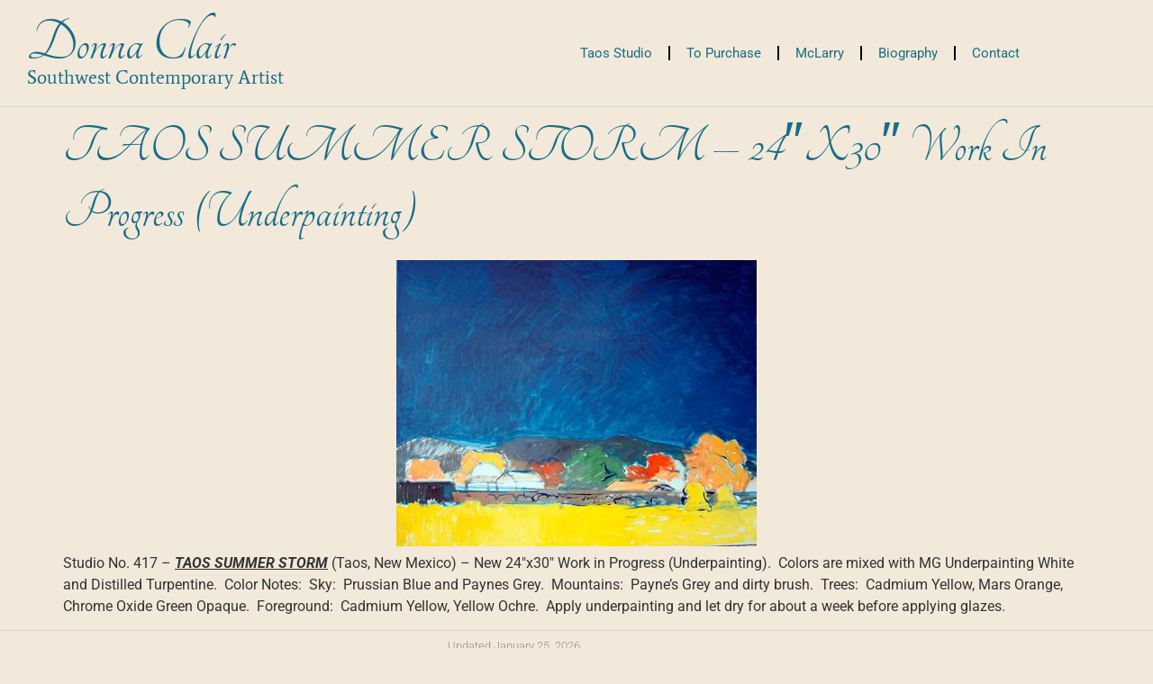

--- FILE ---
content_type: text/html; charset=UTF-8
request_url: https://donnaclairart.com/2017/01/23/taos-summer-storm-24x30-work-in-progress-underpainting/
body_size: 12344
content:
<!doctype html>
<html lang="en-US" prefix="og: https://ogp.me/ns#">
<head><style>img.lazy{min-height:1px}</style><link href="https://donnaclairart.com/wp-content/plugins/w3-total-cache/pub/js/lazyload.min.js" as="script">
	<meta charset="UTF-8">
	<meta name="viewport" content="width=device-width, initial-scale=1">
	<link rel="profile" href="https://gmpg.org/xfn/11">
	
<!-- Search Engine Optimization by Rank Math - https://rankmath.com/ -->
<title>TAOS SUMMER STORM - 24&quot;x30&quot; Work in Progress (Underpainting) - Donna Clair Art</title>
<meta name="description" content="Studio No. 417 - TAOS SUMMER STORM (Taos, New Mexico) - New 24&quot;x30&quot; Work in Progress (Underpainting).&nbsp; Colors are mixed with MG Underpainting White and"/>
<meta name="robots" content="follow, index, max-snippet:-1, max-video-preview:-1, max-image-preview:large"/>
<link rel="canonical" href="https://donnaclairart.com/2017/01/23/taos-summer-storm-24x30-work-in-progress-underpainting/" />
<meta property="og:locale" content="en_US" />
<meta property="og:type" content="article" />
<meta property="og:title" content="TAOS SUMMER STORM - 24&quot;x30&quot; Work in Progress (Underpainting) - Donna Clair Art" />
<meta property="og:description" content="Studio No. 417 - TAOS SUMMER STORM (Taos, New Mexico) - New 24&quot;x30&quot; Work in Progress (Underpainting).&nbsp; Colors are mixed with MG Underpainting White and" />
<meta property="og:url" content="https://donnaclairart.com/2017/01/23/taos-summer-storm-24x30-work-in-progress-underpainting/" />
<meta property="og:site_name" content="Donna Clair Art" />
<meta property="article:section" content="Art Journal" />
<meta property="og:updated_time" content="2024-02-17T15:41:17+00:00" />
<meta property="og:image" content="https://donnaclairart.com/wp-content/uploads/2017/01/417Upg_TaosSummerStorm_500-2296800.jpg" />
<meta property="og:image:secure_url" content="https://donnaclairart.com/wp-content/uploads/2017/01/417Upg_TaosSummerStorm_500-2296800.jpg" />
<meta property="og:image:width" content="400" />
<meta property="og:image:height" content="318" />
<meta property="og:image:alt" content="417upg_taossummerstorm_500-2296800" />
<meta property="og:image:type" content="image/jpeg" />
<meta property="article:published_time" content="2017-01-23T19:14:00+00:00" />
<meta property="article:modified_time" content="2024-02-17T15:41:17+00:00" />
<meta name="twitter:card" content="summary_large_image" />
<meta name="twitter:title" content="TAOS SUMMER STORM - 24&quot;x30&quot; Work in Progress (Underpainting) - Donna Clair Art" />
<meta name="twitter:description" content="Studio No. 417 - TAOS SUMMER STORM (Taos, New Mexico) - New 24&quot;x30&quot; Work in Progress (Underpainting).&nbsp; Colors are mixed with MG Underpainting White and" />
<meta name="twitter:image" content="https://donnaclairart.com/wp-content/uploads/2017/01/417Upg_TaosSummerStorm_500-2296800.jpg" />
<meta name="twitter:label1" content="Written by" />
<meta name="twitter:data1" content="Donna Clair" />
<meta name="twitter:label2" content="Time to read" />
<meta name="twitter:data2" content="Less than a minute" />
<script type="application/ld+json" class="rank-math-schema">{"@context":"https://schema.org","@graph":[{"@type":["Person","Organization"],"@id":"https://donnaclairart.com/#person","name":"Dan Kuehn","logo":{"@type":"ImageObject","@id":"https://donnaclairart.com/#logo","url":"http://donnaclairart.com/wp-content/uploads/2023/02/cropped-MonogramLogo.png","contentUrl":"http://donnaclairart.com/wp-content/uploads/2023/02/cropped-MonogramLogo.png","caption":"Donna Clair Art","inLanguage":"en-US","width":"512","height":"512"},"image":{"@type":"ImageObject","@id":"https://donnaclairart.com/#logo","url":"http://donnaclairart.com/wp-content/uploads/2023/02/cropped-MonogramLogo.png","contentUrl":"http://donnaclairart.com/wp-content/uploads/2023/02/cropped-MonogramLogo.png","caption":"Donna Clair Art","inLanguage":"en-US","width":"512","height":"512"}},{"@type":"WebSite","@id":"https://donnaclairart.com/#website","url":"https://donnaclairart.com","name":"Donna Clair Art","publisher":{"@id":"https://donnaclairart.com/#person"},"inLanguage":"en-US"},{"@type":"ImageObject","@id":"https://donnaclairart.com/wp-content/uploads/2017/01/417Upg_TaosSummerStorm_500-2296800.jpg","url":"https://donnaclairart.com/wp-content/uploads/2017/01/417Upg_TaosSummerStorm_500-2296800.jpg","width":"200","height":"200","inLanguage":"en-US"},{"@type":"WebPage","@id":"https://donnaclairart.com/2017/01/23/taos-summer-storm-24x30-work-in-progress-underpainting/#webpage","url":"https://donnaclairart.com/2017/01/23/taos-summer-storm-24x30-work-in-progress-underpainting/","name":"TAOS SUMMER STORM - 24&quot;x30&quot; Work in Progress (Underpainting) - Donna Clair Art","datePublished":"2017-01-23T19:14:00+00:00","dateModified":"2024-02-17T15:41:17+00:00","isPartOf":{"@id":"https://donnaclairart.com/#website"},"primaryImageOfPage":{"@id":"https://donnaclairart.com/wp-content/uploads/2017/01/417Upg_TaosSummerStorm_500-2296800.jpg"},"inLanguage":"en-US"},{"@type":"Person","@id":"https://donnaclairart.com/author/donna-clair/","name":"Donna Clair","url":"https://donnaclairart.com/author/donna-clair/","image":{"@type":"ImageObject","@id":"https://secure.gravatar.com/avatar/71771a38d610b156e88abceb6854d585db0cc590df21d803fe936d3e12723546?s=96&amp;d=mm&amp;r=g","url":"https://secure.gravatar.com/avatar/71771a38d610b156e88abceb6854d585db0cc590df21d803fe936d3e12723546?s=96&amp;d=mm&amp;r=g","caption":"Donna Clair","inLanguage":"en-US"}},{"@type":"BlogPosting","headline":"TAOS SUMMER STORM - 24&quot;x30&quot; Work in Progress (Underpainting) - Donna Clair Art","datePublished":"2017-01-23T19:14:00+00:00","dateModified":"2024-02-17T15:41:17+00:00","articleSection":"Art Journal","author":{"@id":"https://donnaclairart.com/author/donna-clair/","name":"Donna Clair"},"publisher":{"@id":"https://donnaclairart.com/#person"},"description":"Studio No. 417 - TAOS SUMMER STORM (Taos, New Mexico) - New 24&quot;x30&quot; Work in Progress (Underpainting).&nbsp; Colors are mixed with MG Underpainting White and","name":"TAOS SUMMER STORM - 24&quot;x30&quot; Work in Progress (Underpainting) - Donna Clair Art","@id":"https://donnaclairart.com/2017/01/23/taos-summer-storm-24x30-work-in-progress-underpainting/#richSnippet","isPartOf":{"@id":"https://donnaclairart.com/2017/01/23/taos-summer-storm-24x30-work-in-progress-underpainting/#webpage"},"image":{"@id":"https://donnaclairart.com/wp-content/uploads/2017/01/417Upg_TaosSummerStorm_500-2296800.jpg"},"inLanguage":"en-US","mainEntityOfPage":{"@id":"https://donnaclairart.com/2017/01/23/taos-summer-storm-24x30-work-in-progress-underpainting/#webpage"}}]}</script>
<!-- /Rank Math WordPress SEO plugin -->

<link rel='dns-prefetch' href='//www.googletagmanager.com' />
<link rel="alternate" type="application/rss+xml" title="Donna Clair Art &raquo; Feed" href="https://donnaclairart.com/feed/" />
<link rel="alternate" type="application/rss+xml" title="Donna Clair Art &raquo; Comments Feed" href="https://donnaclairart.com/comments/feed/" />
<link rel="alternate" title="oEmbed (JSON)" type="application/json+oembed" href="https://donnaclairart.com/wp-json/oembed/1.0/embed?url=https%3A%2F%2Fdonnaclairart.com%2F2017%2F01%2F23%2Ftaos-summer-storm-24x30-work-in-progress-underpainting%2F" />
<link rel="alternate" title="oEmbed (XML)" type="text/xml+oembed" href="https://donnaclairart.com/wp-json/oembed/1.0/embed?url=https%3A%2F%2Fdonnaclairart.com%2F2017%2F01%2F23%2Ftaos-summer-storm-24x30-work-in-progress-underpainting%2F&#038;format=xml" />
<style id='wp-img-auto-sizes-contain-inline-css'>
img:is([sizes=auto i],[sizes^="auto," i]){contain-intrinsic-size:3000px 1500px}
/*# sourceURL=wp-img-auto-sizes-contain-inline-css */
</style>
<style id='wp-emoji-styles-inline-css'>

	img.wp-smiley, img.emoji {
		display: inline !important;
		border: none !important;
		box-shadow: none !important;
		height: 1em !important;
		width: 1em !important;
		margin: 0 0.07em !important;
		vertical-align: -0.1em !important;
		background: none !important;
		padding: 0 !important;
	}
/*# sourceURL=wp-emoji-styles-inline-css */
</style>
<link rel='stylesheet' id='wp-block-library-css' href='https://donnaclairart.com/wp-includes/css/dist/block-library/style.min.css?ver=6.9' media='all' />
<style id='global-styles-inline-css'>
:root{--wp--preset--aspect-ratio--square: 1;--wp--preset--aspect-ratio--4-3: 4/3;--wp--preset--aspect-ratio--3-4: 3/4;--wp--preset--aspect-ratio--3-2: 3/2;--wp--preset--aspect-ratio--2-3: 2/3;--wp--preset--aspect-ratio--16-9: 16/9;--wp--preset--aspect-ratio--9-16: 9/16;--wp--preset--color--black: #000000;--wp--preset--color--cyan-bluish-gray: #abb8c3;--wp--preset--color--white: #ffffff;--wp--preset--color--pale-pink: #f78da7;--wp--preset--color--vivid-red: #cf2e2e;--wp--preset--color--luminous-vivid-orange: #ff6900;--wp--preset--color--luminous-vivid-amber: #fcb900;--wp--preset--color--light-green-cyan: #7bdcb5;--wp--preset--color--vivid-green-cyan: #00d084;--wp--preset--color--pale-cyan-blue: #8ed1fc;--wp--preset--color--vivid-cyan-blue: #0693e3;--wp--preset--color--vivid-purple: #9b51e0;--wp--preset--gradient--vivid-cyan-blue-to-vivid-purple: linear-gradient(135deg,rgb(6,147,227) 0%,rgb(155,81,224) 100%);--wp--preset--gradient--light-green-cyan-to-vivid-green-cyan: linear-gradient(135deg,rgb(122,220,180) 0%,rgb(0,208,130) 100%);--wp--preset--gradient--luminous-vivid-amber-to-luminous-vivid-orange: linear-gradient(135deg,rgb(252,185,0) 0%,rgb(255,105,0) 100%);--wp--preset--gradient--luminous-vivid-orange-to-vivid-red: linear-gradient(135deg,rgb(255,105,0) 0%,rgb(207,46,46) 100%);--wp--preset--gradient--very-light-gray-to-cyan-bluish-gray: linear-gradient(135deg,rgb(238,238,238) 0%,rgb(169,184,195) 100%);--wp--preset--gradient--cool-to-warm-spectrum: linear-gradient(135deg,rgb(74,234,220) 0%,rgb(151,120,209) 20%,rgb(207,42,186) 40%,rgb(238,44,130) 60%,rgb(251,105,98) 80%,rgb(254,248,76) 100%);--wp--preset--gradient--blush-light-purple: linear-gradient(135deg,rgb(255,206,236) 0%,rgb(152,150,240) 100%);--wp--preset--gradient--blush-bordeaux: linear-gradient(135deg,rgb(254,205,165) 0%,rgb(254,45,45) 50%,rgb(107,0,62) 100%);--wp--preset--gradient--luminous-dusk: linear-gradient(135deg,rgb(255,203,112) 0%,rgb(199,81,192) 50%,rgb(65,88,208) 100%);--wp--preset--gradient--pale-ocean: linear-gradient(135deg,rgb(255,245,203) 0%,rgb(182,227,212) 50%,rgb(51,167,181) 100%);--wp--preset--gradient--electric-grass: linear-gradient(135deg,rgb(202,248,128) 0%,rgb(113,206,126) 100%);--wp--preset--gradient--midnight: linear-gradient(135deg,rgb(2,3,129) 0%,rgb(40,116,252) 100%);--wp--preset--font-size--small: 13px;--wp--preset--font-size--medium: 20px;--wp--preset--font-size--large: 36px;--wp--preset--font-size--x-large: 42px;--wp--preset--spacing--20: 0.44rem;--wp--preset--spacing--30: 0.67rem;--wp--preset--spacing--40: 1rem;--wp--preset--spacing--50: 1.5rem;--wp--preset--spacing--60: 2.25rem;--wp--preset--spacing--70: 3.38rem;--wp--preset--spacing--80: 5.06rem;--wp--preset--shadow--natural: 6px 6px 9px rgba(0, 0, 0, 0.2);--wp--preset--shadow--deep: 12px 12px 50px rgba(0, 0, 0, 0.4);--wp--preset--shadow--sharp: 6px 6px 0px rgba(0, 0, 0, 0.2);--wp--preset--shadow--outlined: 6px 6px 0px -3px rgb(255, 255, 255), 6px 6px rgb(0, 0, 0);--wp--preset--shadow--crisp: 6px 6px 0px rgb(0, 0, 0);}:root { --wp--style--global--content-size: 800px;--wp--style--global--wide-size: 1200px; }:where(body) { margin: 0; }.wp-site-blocks > .alignleft { float: left; margin-right: 2em; }.wp-site-blocks > .alignright { float: right; margin-left: 2em; }.wp-site-blocks > .aligncenter { justify-content: center; margin-left: auto; margin-right: auto; }:where(.wp-site-blocks) > * { margin-block-start: 24px; margin-block-end: 0; }:where(.wp-site-blocks) > :first-child { margin-block-start: 0; }:where(.wp-site-blocks) > :last-child { margin-block-end: 0; }:root { --wp--style--block-gap: 24px; }:root :where(.is-layout-flow) > :first-child{margin-block-start: 0;}:root :where(.is-layout-flow) > :last-child{margin-block-end: 0;}:root :where(.is-layout-flow) > *{margin-block-start: 24px;margin-block-end: 0;}:root :where(.is-layout-constrained) > :first-child{margin-block-start: 0;}:root :where(.is-layout-constrained) > :last-child{margin-block-end: 0;}:root :where(.is-layout-constrained) > *{margin-block-start: 24px;margin-block-end: 0;}:root :where(.is-layout-flex){gap: 24px;}:root :where(.is-layout-grid){gap: 24px;}.is-layout-flow > .alignleft{float: left;margin-inline-start: 0;margin-inline-end: 2em;}.is-layout-flow > .alignright{float: right;margin-inline-start: 2em;margin-inline-end: 0;}.is-layout-flow > .aligncenter{margin-left: auto !important;margin-right: auto !important;}.is-layout-constrained > .alignleft{float: left;margin-inline-start: 0;margin-inline-end: 2em;}.is-layout-constrained > .alignright{float: right;margin-inline-start: 2em;margin-inline-end: 0;}.is-layout-constrained > .aligncenter{margin-left: auto !important;margin-right: auto !important;}.is-layout-constrained > :where(:not(.alignleft):not(.alignright):not(.alignfull)){max-width: var(--wp--style--global--content-size);margin-left: auto !important;margin-right: auto !important;}.is-layout-constrained > .alignwide{max-width: var(--wp--style--global--wide-size);}body .is-layout-flex{display: flex;}.is-layout-flex{flex-wrap: wrap;align-items: center;}.is-layout-flex > :is(*, div){margin: 0;}body .is-layout-grid{display: grid;}.is-layout-grid > :is(*, div){margin: 0;}body{padding-top: 0px;padding-right: 0px;padding-bottom: 0px;padding-left: 0px;}a:where(:not(.wp-element-button)){text-decoration: underline;}:root :where(.wp-element-button, .wp-block-button__link){background-color: #32373c;border-width: 0;color: #fff;font-family: inherit;font-size: inherit;font-style: inherit;font-weight: inherit;letter-spacing: inherit;line-height: inherit;padding-top: calc(0.667em + 2px);padding-right: calc(1.333em + 2px);padding-bottom: calc(0.667em + 2px);padding-left: calc(1.333em + 2px);text-decoration: none;text-transform: inherit;}.has-black-color{color: var(--wp--preset--color--black) !important;}.has-cyan-bluish-gray-color{color: var(--wp--preset--color--cyan-bluish-gray) !important;}.has-white-color{color: var(--wp--preset--color--white) !important;}.has-pale-pink-color{color: var(--wp--preset--color--pale-pink) !important;}.has-vivid-red-color{color: var(--wp--preset--color--vivid-red) !important;}.has-luminous-vivid-orange-color{color: var(--wp--preset--color--luminous-vivid-orange) !important;}.has-luminous-vivid-amber-color{color: var(--wp--preset--color--luminous-vivid-amber) !important;}.has-light-green-cyan-color{color: var(--wp--preset--color--light-green-cyan) !important;}.has-vivid-green-cyan-color{color: var(--wp--preset--color--vivid-green-cyan) !important;}.has-pale-cyan-blue-color{color: var(--wp--preset--color--pale-cyan-blue) !important;}.has-vivid-cyan-blue-color{color: var(--wp--preset--color--vivid-cyan-blue) !important;}.has-vivid-purple-color{color: var(--wp--preset--color--vivid-purple) !important;}.has-black-background-color{background-color: var(--wp--preset--color--black) !important;}.has-cyan-bluish-gray-background-color{background-color: var(--wp--preset--color--cyan-bluish-gray) !important;}.has-white-background-color{background-color: var(--wp--preset--color--white) !important;}.has-pale-pink-background-color{background-color: var(--wp--preset--color--pale-pink) !important;}.has-vivid-red-background-color{background-color: var(--wp--preset--color--vivid-red) !important;}.has-luminous-vivid-orange-background-color{background-color: var(--wp--preset--color--luminous-vivid-orange) !important;}.has-luminous-vivid-amber-background-color{background-color: var(--wp--preset--color--luminous-vivid-amber) !important;}.has-light-green-cyan-background-color{background-color: var(--wp--preset--color--light-green-cyan) !important;}.has-vivid-green-cyan-background-color{background-color: var(--wp--preset--color--vivid-green-cyan) !important;}.has-pale-cyan-blue-background-color{background-color: var(--wp--preset--color--pale-cyan-blue) !important;}.has-vivid-cyan-blue-background-color{background-color: var(--wp--preset--color--vivid-cyan-blue) !important;}.has-vivid-purple-background-color{background-color: var(--wp--preset--color--vivid-purple) !important;}.has-black-border-color{border-color: var(--wp--preset--color--black) !important;}.has-cyan-bluish-gray-border-color{border-color: var(--wp--preset--color--cyan-bluish-gray) !important;}.has-white-border-color{border-color: var(--wp--preset--color--white) !important;}.has-pale-pink-border-color{border-color: var(--wp--preset--color--pale-pink) !important;}.has-vivid-red-border-color{border-color: var(--wp--preset--color--vivid-red) !important;}.has-luminous-vivid-orange-border-color{border-color: var(--wp--preset--color--luminous-vivid-orange) !important;}.has-luminous-vivid-amber-border-color{border-color: var(--wp--preset--color--luminous-vivid-amber) !important;}.has-light-green-cyan-border-color{border-color: var(--wp--preset--color--light-green-cyan) !important;}.has-vivid-green-cyan-border-color{border-color: var(--wp--preset--color--vivid-green-cyan) !important;}.has-pale-cyan-blue-border-color{border-color: var(--wp--preset--color--pale-cyan-blue) !important;}.has-vivid-cyan-blue-border-color{border-color: var(--wp--preset--color--vivid-cyan-blue) !important;}.has-vivid-purple-border-color{border-color: var(--wp--preset--color--vivid-purple) !important;}.has-vivid-cyan-blue-to-vivid-purple-gradient-background{background: var(--wp--preset--gradient--vivid-cyan-blue-to-vivid-purple) !important;}.has-light-green-cyan-to-vivid-green-cyan-gradient-background{background: var(--wp--preset--gradient--light-green-cyan-to-vivid-green-cyan) !important;}.has-luminous-vivid-amber-to-luminous-vivid-orange-gradient-background{background: var(--wp--preset--gradient--luminous-vivid-amber-to-luminous-vivid-orange) !important;}.has-luminous-vivid-orange-to-vivid-red-gradient-background{background: var(--wp--preset--gradient--luminous-vivid-orange-to-vivid-red) !important;}.has-very-light-gray-to-cyan-bluish-gray-gradient-background{background: var(--wp--preset--gradient--very-light-gray-to-cyan-bluish-gray) !important;}.has-cool-to-warm-spectrum-gradient-background{background: var(--wp--preset--gradient--cool-to-warm-spectrum) !important;}.has-blush-light-purple-gradient-background{background: var(--wp--preset--gradient--blush-light-purple) !important;}.has-blush-bordeaux-gradient-background{background: var(--wp--preset--gradient--blush-bordeaux) !important;}.has-luminous-dusk-gradient-background{background: var(--wp--preset--gradient--luminous-dusk) !important;}.has-pale-ocean-gradient-background{background: var(--wp--preset--gradient--pale-ocean) !important;}.has-electric-grass-gradient-background{background: var(--wp--preset--gradient--electric-grass) !important;}.has-midnight-gradient-background{background: var(--wp--preset--gradient--midnight) !important;}.has-small-font-size{font-size: var(--wp--preset--font-size--small) !important;}.has-medium-font-size{font-size: var(--wp--preset--font-size--medium) !important;}.has-large-font-size{font-size: var(--wp--preset--font-size--large) !important;}.has-x-large-font-size{font-size: var(--wp--preset--font-size--x-large) !important;}
:root :where(.wp-block-pullquote){font-size: 1.5em;line-height: 1.6;}
/*# sourceURL=global-styles-inline-css */
</style>
<link rel='stylesheet' id='woocommerce-layout-css' href='https://donnaclairart.com/wp-content/plugins/woocommerce/assets/css/woocommerce-layout.css?ver=10.4.3' media='all' />
<link rel='stylesheet' id='woocommerce-smallscreen-css' href='https://donnaclairart.com/wp-content/plugins/woocommerce/assets/css/woocommerce-smallscreen.css?ver=10.4.3' media='only screen and (max-width: 768px)' />
<link rel='stylesheet' id='woocommerce-general-css' href='https://donnaclairart.com/wp-content/plugins/woocommerce/assets/css/woocommerce.css?ver=10.4.3' media='all' />
<style id='woocommerce-inline-inline-css'>
.woocommerce form .form-row .required { visibility: visible; }
/*# sourceURL=woocommerce-inline-inline-css */
</style>
<link rel='stylesheet' id='hello-elementor-css' href='https://donnaclairart.com/wp-content/themes/hello-elementor/assets/css/reset.css?ver=3.4.5' media='all' />
<link rel='stylesheet' id='hello-elementor-theme-style-css' href='https://donnaclairart.com/wp-content/themes/hello-elementor/assets/css/theme.css?ver=3.4.5' media='all' />
<link rel='stylesheet' id='hello-elementor-header-footer-css' href='https://donnaclairart.com/wp-content/themes/hello-elementor/assets/css/header-footer.css?ver=3.4.5' media='all' />
<link rel='stylesheet' id='elementor-frontend-css' href='https://donnaclairart.com/wp-content/plugins/elementor/assets/css/frontend.min.css?ver=3.34.1' media='all' />
<link rel='stylesheet' id='elementor-post-5-css' href='https://donnaclairart.com/wp-content/uploads/elementor/css/post-5.css?ver=1769026153' media='all' />
<link rel='stylesheet' id='widget-heading-css' href='https://donnaclairart.com/wp-content/plugins/elementor/assets/css/widget-heading.min.css?ver=3.34.1' media='all' />
<link rel='stylesheet' id='widget-image-css' href='https://donnaclairart.com/wp-content/plugins/elementor/assets/css/widget-image.min.css?ver=3.34.1' media='all' />
<link rel='stylesheet' id='elementor-icons-css' href='https://donnaclairart.com/wp-content/plugins/elementor/assets/lib/eicons/css/elementor-icons.min.css?ver=5.45.0' media='all' />
<link rel='stylesheet' id='elementor-post-39-css' href='https://donnaclairart.com/wp-content/uploads/elementor/css/post-39.css?ver=1769026154' media='all' />
<link rel='stylesheet' id='elementor-post-49-css' href='https://donnaclairart.com/wp-content/uploads/elementor/css/post-49.css?ver=1769026154' media='all' />
<link rel='stylesheet' id='elementor-gf-local-tangerine-css' href='https://donnaclairart.com/wp-content/uploads/elementor/google-fonts/css/tangerine.css?ver=1743516462' media='all' />
<link rel='stylesheet' id='elementor-gf-local-opensans-css' href='https://donnaclairart.com/wp-content/uploads/elementor/google-fonts/css/opensans.css?ver=1743516518' media='all' />
<link rel='stylesheet' id='elementor-gf-local-roboto-css' href='https://donnaclairart.com/wp-content/uploads/elementor/google-fonts/css/roboto.css?ver=1743516561' media='all' />
<link rel='stylesheet' id='elementor-gf-local-average-css' href='https://donnaclairart.com/wp-content/uploads/elementor/google-fonts/css/average.css?ver=1743516561' media='all' />
<link rel='stylesheet' id='elementor-icons-shared-0-css' href='https://donnaclairart.com/wp-content/plugins/elementor/assets/lib/font-awesome/css/fontawesome.min.css?ver=5.15.3' media='all' />
<link rel='stylesheet' id='elementor-icons-fa-solid-css' href='https://donnaclairart.com/wp-content/plugins/elementor/assets/lib/font-awesome/css/solid.min.css?ver=5.15.3' media='all' />
<script src="https://donnaclairart.com/wp-includes/js/jquery/jquery.min.js?ver=3.7.1" id="jquery-core-js"></script>
<script src="https://donnaclairart.com/wp-includes/js/jquery/jquery-migrate.min.js?ver=3.4.1" id="jquery-migrate-js"></script>
<script src="https://donnaclairart.com/wp-content/plugins/woocommerce/assets/js/jquery-blockui/jquery.blockUI.min.js?ver=2.7.0-wc.10.4.3" id="wc-jquery-blockui-js" defer data-wp-strategy="defer"></script>
<script id="wc-add-to-cart-js-extra">
var wc_add_to_cart_params = {"ajax_url":"/wp-admin/admin-ajax.php","wc_ajax_url":"/?wc-ajax=%%endpoint%%","i18n_view_cart":"View cart","cart_url":"https://donnaclairart.com/cart/","is_cart":"","cart_redirect_after_add":"no"};
//# sourceURL=wc-add-to-cart-js-extra
</script>
<script src="https://donnaclairart.com/wp-content/plugins/woocommerce/assets/js/frontend/add-to-cart.min.js?ver=10.4.3" id="wc-add-to-cart-js" defer data-wp-strategy="defer"></script>
<script src="https://donnaclairart.com/wp-content/plugins/woocommerce/assets/js/js-cookie/js.cookie.min.js?ver=2.1.4-wc.10.4.3" id="wc-js-cookie-js" defer data-wp-strategy="defer"></script>
<script id="woocommerce-js-extra">
var woocommerce_params = {"ajax_url":"/wp-admin/admin-ajax.php","wc_ajax_url":"/?wc-ajax=%%endpoint%%","i18n_password_show":"Show password","i18n_password_hide":"Hide password"};
//# sourceURL=woocommerce-js-extra
</script>
<script src="https://donnaclairart.com/wp-content/plugins/woocommerce/assets/js/frontend/woocommerce.min.js?ver=10.4.3" id="woocommerce-js" defer data-wp-strategy="defer"></script>

<!-- Google tag (gtag.js) snippet added by Site Kit -->
<!-- Google Analytics snippet added by Site Kit -->
<script src="https://www.googletagmanager.com/gtag/js?id=G-NMVKC4NRYJ" id="google_gtagjs-js" async></script>
<script id="google_gtagjs-js-after">
window.dataLayer = window.dataLayer || [];function gtag(){dataLayer.push(arguments);}
gtag("set","linker",{"domains":["donnaclairart.com"]});
gtag("js", new Date());
gtag("set", "developer_id.dZTNiMT", true);
gtag("config", "G-NMVKC4NRYJ");
//# sourceURL=google_gtagjs-js-after
</script>
<link rel="https://api.w.org/" href="https://donnaclairart.com/wp-json/" /><link rel="alternate" title="JSON" type="application/json" href="https://donnaclairart.com/wp-json/wp/v2/posts/1809" /><link rel="EditURI" type="application/rsd+xml" title="RSD" href="https://donnaclairart.com/xmlrpc.php?rsd" />
<meta name="generator" content="WordPress 6.9" />
<link rel='shortlink' href='https://donnaclairart.com/?p=1809' />
<meta name="generator" content="Site Kit by Google 1.170.0" />	<noscript><style>.woocommerce-product-gallery{ opacity: 1 !important; }</style></noscript>
	<meta name="generator" content="Elementor 3.34.1; features: additional_custom_breakpoints; settings: css_print_method-external, google_font-enabled, font_display-swap">
			<style>
				.e-con.e-parent:nth-of-type(n+4):not(.e-lazyloaded):not(.e-no-lazyload),
				.e-con.e-parent:nth-of-type(n+4):not(.e-lazyloaded):not(.e-no-lazyload) * {
					background-image: none !important;
				}
				@media screen and (max-height: 1024px) {
					.e-con.e-parent:nth-of-type(n+3):not(.e-lazyloaded):not(.e-no-lazyload),
					.e-con.e-parent:nth-of-type(n+3):not(.e-lazyloaded):not(.e-no-lazyload) * {
						background-image: none !important;
					}
				}
				@media screen and (max-height: 640px) {
					.e-con.e-parent:nth-of-type(n+2):not(.e-lazyloaded):not(.e-no-lazyload),
					.e-con.e-parent:nth-of-type(n+2):not(.e-lazyloaded):not(.e-no-lazyload) * {
						background-image: none !important;
					}
				}
			</style>
			<link rel="icon" href="https://donnaclairart.com/wp-content/uploads/2023/02/cropped-MonogramLogo-32x32.png" sizes="32x32" />
<link rel="icon" href="https://donnaclairart.com/wp-content/uploads/2023/02/cropped-MonogramLogo-192x192.png" sizes="192x192" />
<link rel="apple-touch-icon" href="https://donnaclairart.com/wp-content/uploads/2023/02/cropped-MonogramLogo-180x180.png" />
<meta name="msapplication-TileImage" content="https://donnaclairart.com/wp-content/uploads/2023/02/cropped-MonogramLogo-270x270.png" />
		<style id="wp-custom-css">
			.paypal-button-container {
		padding-top: 20px;
		margin-top: 20px;
    min-width: 100px;
    max-width: 300px;
  }
}		</style>
		</head>
<body class="wp-singular post-template-default single single-post postid-1809 single-format-standard wp-embed-responsive wp-theme-hello-elementor theme-hello-elementor woocommerce-no-js hello-elementor-default elementor-default elementor-kit-5">


<a class="skip-link screen-reader-text" href="#content">Skip to content</a>

		<header data-elementor-type="header" data-elementor-id="39" class="elementor elementor-39 elementor-location-header" data-elementor-post-type="elementor_library">
					<header class="elementor-section elementor-top-section elementor-element elementor-element-4e34031 elementor-section-content-middle elementor-section-boxed elementor-section-height-default elementor-section-height-default" data-id="4e34031" data-element_type="section" data-settings="{&quot;background_background&quot;:&quot;classic&quot;,&quot;sticky&quot;:&quot;top&quot;,&quot;sticky_on&quot;:[&quot;desktop&quot;,&quot;tablet&quot;,&quot;mobile&quot;],&quot;sticky_offset&quot;:0,&quot;sticky_effects_offset&quot;:0,&quot;sticky_anchor_link_offset&quot;:0}">
						<div class="elementor-container elementor-column-gap-default">
					<div class="elementor-column elementor-col-50 elementor-top-column elementor-element elementor-element-2f2708b9" data-id="2f2708b9" data-element_type="column">
			<div class="elementor-widget-wrap elementor-element-populated">
						<section class="elementor-section elementor-inner-section elementor-element elementor-element-4569551e elementor-section-content-middle elementor-section-boxed elementor-section-height-default elementor-section-height-default" data-id="4569551e" data-element_type="section">
						<div class="elementor-container elementor-column-gap-no">
					<div class="elementor-column elementor-col-100 elementor-inner-column elementor-element elementor-element-5b39807e" data-id="5b39807e" data-element_type="column">
			<div class="elementor-widget-wrap elementor-element-populated">
						<div class="elementor-element elementor-element-2a7d7c7e elementor-widget elementor-widget-heading" data-id="2a7d7c7e" data-element_type="widget" data-widget_type="heading.default">
				<div class="elementor-widget-container">
					<p class="elementor-heading-title elementor-size-default"><a href="https://donnaclairart.com/">Donna Clair</a></p>				</div>
				</div>
				<div class="elementor-element elementor-element-fc59452 elementor-widget elementor-widget-heading" data-id="fc59452" data-element_type="widget" data-widget_type="heading.default">
				<div class="elementor-widget-container">
					<h2 class="elementor-heading-title elementor-size-default">Southwest Contemporary Artist</h2>				</div>
				</div>
					</div>
		</div>
					</div>
		</section>
					</div>
		</div>
				<div class="elementor-column elementor-col-50 elementor-top-column elementor-element elementor-element-58455181" data-id="58455181" data-element_type="column">
			<div class="elementor-widget-wrap elementor-element-populated">
						<div class="elementor-element elementor-element-154cc elementor-nav-menu__align-end elementor-nav-menu--dropdown-tablet elementor-nav-menu__text-align-aside elementor-nav-menu--toggle elementor-nav-menu--burger elementor-widget elementor-widget-nav-menu" data-id="154cc" data-element_type="widget" data-settings="{&quot;submenu_icon&quot;:{&quot;value&quot;:&quot;&lt;i class=\&quot;fas fa-chevron-down\&quot; aria-hidden=\&quot;true\&quot;&gt;&lt;\/i&gt;&quot;,&quot;library&quot;:&quot;fa-solid&quot;},&quot;layout&quot;:&quot;horizontal&quot;,&quot;toggle&quot;:&quot;burger&quot;}" data-widget_type="nav-menu.default">
				<div class="elementor-widget-container">
								<nav aria-label="Menu" class="elementor-nav-menu--main elementor-nav-menu__container elementor-nav-menu--layout-horizontal e--pointer-none">
				<ul id="menu-1-154cc" class="elementor-nav-menu"><li class="menu-item menu-item-type-post_type menu-item-object-page menu-item-7725"><a href="https://donnaclairart.com/original-oil-paintings-by-donna-clair-studio/" class="elementor-item">Taos Studio</a></li>
<li class="menu-item menu-item-type-post_type menu-item-object-page menu-item-7946"><a href="https://donnaclairart.com/to-purchase/" class="elementor-item">To Purchase</a></li>
<li class="menu-item menu-item-type-post_type menu-item-object-page menu-item-7435"><a href="https://donnaclairart.com/original-oil-paintings-by-donna-clair/" class="elementor-item">McLarry</a></li>
<li class="menu-item menu-item-type-post_type menu-item-object-page menu-item-31"><a href="https://donnaclairart.com/biography/" class="elementor-item">Biography</a></li>
<li class="menu-item menu-item-type-post_type menu-item-object-page menu-item-30"><a href="https://donnaclairart.com/contact/" class="elementor-item">Contact</a></li>
</ul>			</nav>
					<div class="elementor-menu-toggle" role="button" tabindex="0" aria-label="Menu Toggle" aria-expanded="false">
			<i aria-hidden="true" role="presentation" class="elementor-menu-toggle__icon--open eicon-menu-bar"></i><i aria-hidden="true" role="presentation" class="elementor-menu-toggle__icon--close eicon-close"></i>		</div>
					<nav class="elementor-nav-menu--dropdown elementor-nav-menu__container" aria-hidden="true">
				<ul id="menu-2-154cc" class="elementor-nav-menu"><li class="menu-item menu-item-type-post_type menu-item-object-page menu-item-7725"><a href="https://donnaclairart.com/original-oil-paintings-by-donna-clair-studio/" class="elementor-item" tabindex="-1">Taos Studio</a></li>
<li class="menu-item menu-item-type-post_type menu-item-object-page menu-item-7946"><a href="https://donnaclairart.com/to-purchase/" class="elementor-item" tabindex="-1">To Purchase</a></li>
<li class="menu-item menu-item-type-post_type menu-item-object-page menu-item-7435"><a href="https://donnaclairart.com/original-oil-paintings-by-donna-clair/" class="elementor-item" tabindex="-1">McLarry</a></li>
<li class="menu-item menu-item-type-post_type menu-item-object-page menu-item-31"><a href="https://donnaclairart.com/biography/" class="elementor-item" tabindex="-1">Biography</a></li>
<li class="menu-item menu-item-type-post_type menu-item-object-page menu-item-30"><a href="https://donnaclairart.com/contact/" class="elementor-item" tabindex="-1">Contact</a></li>
</ul>			</nav>
						</div>
				</div>
					</div>
		</div>
					</div>
		</header>
				</header>
		
<main id="content" class="site-main post-1809 post type-post status-publish format-standard hentry category-art-journal">

			<div class="page-header">
			<h1 class="entry-title">TAOS SUMMER STORM &#8211; 24&#8243;x30&#8243; Work in Progress (Underpainting)</h1>		</div>
	
	<div class="page-content">
		<div style="clear: both; text-align: center;">
<a href="https://3.bp.blogspot.com/-i73oMChkLAA/WIZVIRjMBlI/AAAAAAAAFtw/MROLL0vPCj8uyY41TUbKIiQIYlNGspdNQCLcB/s1600/417Upg_TaosSummerStorm_500.jpg" style="margin-left: 1em; margin-right: 1em;" target="_blank" rel="noopener"><img class="lazy" fetchpriority="high" alt='417upg_taossummerstorm_500-2296800' border="0" height="317" src="data:image/svg+xml,%3Csvg%20xmlns='http://www.w3.org/2000/svg'%20viewBox='0%200%20400%20317'%3E%3C/svg%3E" data-src='https://donnaclairart.com/wp-content/uploads/2017/01/417Upg_TaosSummerStorm_500-2296800.jpg' width="400" /></a></div>
<p>Studio No. 417 &#8211; <u><i><b>TAOS SUMMER STORM</b></i></u> (Taos, New Mexico) &#8211; New 24&#8243;x30&#8243; Work in Progress (Underpainting).&nbsp; Colors are mixed with MG Underpainting White and Distilled Turpentine.&nbsp; Color Notes:&nbsp; Sky:&nbsp; Prussian Blue and Paynes Grey.&nbsp; Mountains:&nbsp; Payne&#8217;s Grey and dirty brush.&nbsp; Trees:&nbsp; Cadmium Yellow, Mars Orange, Chrome Oxide Green Opaque.&nbsp; Foreground:&nbsp; Cadmium Yellow, Yellow Ochre.&nbsp; Apply underpainting and let dry for about a week before applying glazes.</p>

		
			</div>

	
</main>

			<footer data-elementor-type="footer" data-elementor-id="49" class="elementor elementor-49 elementor-location-footer" data-elementor-post-type="elementor_library">
					<section class="elementor-section elementor-top-section elementor-element elementor-element-42267cb elementor-section-boxed elementor-section-height-default elementor-section-height-default" data-id="42267cb" data-element_type="section">
						<div class="elementor-container elementor-column-gap-default">
					<div class="elementor-column elementor-col-100 elementor-top-column elementor-element elementor-element-ff2368b" data-id="ff2368b" data-element_type="column">
			<div class="elementor-widget-wrap elementor-element-populated">
						<div class="elementor-element elementor-element-bbd940b elementor-widget elementor-widget-heading" data-id="bbd940b" data-element_type="widget" data-widget_type="heading.default">
				<div class="elementor-widget-container">
					<p class="elementor-heading-title elementor-size-default"><a href="https://frankdan.com">Updated January 25, 2026</a></p>				</div>
				</div>
					</div>
		</div>
					</div>
		</section>
				<section class="elementor-section elementor-top-section elementor-element elementor-element-7b493a7 elementor-section-boxed elementor-section-height-default elementor-section-height-default" data-id="7b493a7" data-element_type="section">
						<div class="elementor-container elementor-column-gap-default">
					<div class="elementor-column elementor-col-25 elementor-top-column elementor-element elementor-element-d9d1c46" data-id="d9d1c46" data-element_type="column">
			<div class="elementor-widget-wrap elementor-element-populated">
						<div class="elementor-element elementor-element-53f7ae9 elementor-widget elementor-widget-image" data-id="53f7ae9" data-element_type="widget" data-widget_type="image.default">
				<div class="elementor-widget-container">
																<a href="https://mclarryfineart.com/donna-clair" target="_blank">
							<img width="200" height="200" src="data:image/svg+xml,%3Csvg%20xmlns='http://www.w3.org/2000/svg'%20viewBox='0%200%20200%20200'%3E%3C/svg%3E" data-src="https://donnaclairart.com/wp-content/uploads/2023/02/McLarrysm.png" class="attachment-large size-large wp-image-7428 lazy" alt="" data-srcset="https://donnaclairart.com/wp-content/uploads/2023/02/McLarrysm.png 200w, https://donnaclairart.com/wp-content/uploads/2023/02/McLarrysm-150x150.png 150w, https://donnaclairart.com/wp-content/uploads/2023/02/McLarrysm-100x100.png 100w" data-sizes="(max-width: 200px) 100vw, 200px" />								</a>
															</div>
				</div>
				<div class="elementor-element elementor-element-e64b9c5 elementor-widget elementor-widget-heading" data-id="e64b9c5" data-element_type="widget" data-widget_type="heading.default">
				<div class="elementor-widget-container">
					<h3 class="elementor-heading-title elementor-size-default"><a href="https://mclarryfineart.com/donna-clair" target="_blank">Santa Fe Gallery</a></h3>				</div>
				</div>
					</div>
		</div>
				<div class="elementor-column elementor-col-25 elementor-top-column elementor-element elementor-element-3673930" data-id="3673930" data-element_type="column">
			<div class="elementor-widget-wrap elementor-element-populated">
						<div class="elementor-element elementor-element-e1d695f elementor-widget elementor-widget-image" data-id="e1d695f" data-element_type="widget" data-widget_type="image.default">
				<div class="elementor-widget-container">
																<a href="https://donnaclairart.com/word-paintings/" target="_blank">
							<img width="200" height="200" src="data:image/svg+xml,%3Csvg%20xmlns='http://www.w3.org/2000/svg'%20viewBox='0%200%20200%20200'%3E%3C/svg%3E" data-src="https://donnaclairart.com/wp-content/uploads/2023/02/donna-portrait-e1675634255860.jpg" class="attachment-large size-large wp-image-55 lazy" alt="" data-srcset="https://donnaclairart.com/wp-content/uploads/2023/02/donna-portrait-e1675634255860.jpg 200w, https://donnaclairart.com/wp-content/uploads/2023/02/donna-portrait-e1675634255860-100x100.jpg 100w, https://donnaclairart.com/wp-content/uploads/2023/02/donna-portrait-e1675634255860-150x150.jpg 150w" data-sizes="(max-width: 200px) 100vw, 200px" />								</a>
															</div>
				</div>
				<div class="elementor-element elementor-element-235839a elementor-widget elementor-widget-heading" data-id="235839a" data-element_type="widget" data-widget_type="heading.default">
				<div class="elementor-widget-container">
					<h3 class="elementor-heading-title elementor-size-default"><a href="https://donnaclairart.com/word-paintings/" target="_blank">Word Paintings</a></h3>				</div>
				</div>
					</div>
		</div>
				<div class="elementor-column elementor-col-25 elementor-top-column elementor-element elementor-element-b7392e0" data-id="b7392e0" data-element_type="column">
			<div class="elementor-widget-wrap elementor-element-populated">
						<div class="elementor-element elementor-element-1732e9d elementor-widget elementor-widget-image" data-id="1732e9d" data-element_type="widget" data-widget_type="image.default">
				<div class="elementor-widget-container">
																<a href="https://donnaclairart.com/original-oil-paintings-by-donna-clair-studio/">
							<img width="800" height="807" src="data:image/svg+xml,%3Csvg%20xmlns='http://www.w3.org/2000/svg'%20viewBox='0%200%20800%20807'%3E%3C/svg%3E" data-src="https://donnaclairart.com/wp-content/uploads/2023/02/426_chamisa_1000.jpg" class="attachment-large size-large wp-image-7832 lazy" alt="" data-srcset="https://donnaclairart.com/wp-content/uploads/2023/02/426_chamisa_1000.jpg 1000w, https://donnaclairart.com/wp-content/uploads/2023/02/426_chamisa_1000-297x300.jpg 297w, https://donnaclairart.com/wp-content/uploads/2023/02/426_chamisa_1000-150x150.jpg 150w, https://donnaclairart.com/wp-content/uploads/2023/02/426_chamisa_1000-768x775.jpg 768w, https://donnaclairart.com/wp-content/uploads/2023/02/426_chamisa_1000-500x505.jpg 500w, https://donnaclairart.com/wp-content/uploads/2023/02/426_chamisa_1000-100x100.jpg 100w" data-sizes="(max-width: 800px) 100vw, 800px" />								</a>
															</div>
				</div>
				<div class="elementor-element elementor-element-92d184b elementor-widget elementor-widget-heading" data-id="92d184b" data-element_type="widget" data-widget_type="heading.default">
				<div class="elementor-widget-container">
					<h3 class="elementor-heading-title elementor-size-default"><a href="https://donnaclairart.com/original-oil-paintings-by-donna-clair-studio/" target="_blank">Taos Studio Online</a></h3>				</div>
				</div>
					</div>
		</div>
				<div class="elementor-column elementor-col-25 elementor-top-column elementor-element elementor-element-7b2aafc" data-id="7b2aafc" data-element_type="column">
			<div class="elementor-widget-wrap elementor-element-populated">
						<div class="elementor-element elementor-element-13f6b8d elementor-widget elementor-widget-image" data-id="13f6b8d" data-element_type="widget" data-widget_type="image.default">
				<div class="elementor-widget-container">
																<a href="https://donnaclair.blogspot.com/" target="_blank">
							<img width="200" height="200" src="data:image/svg+xml,%3Csvg%20xmlns='http://www.w3.org/2000/svg'%20viewBox='0%200%20200%20200'%3E%3C/svg%3E" data-src="https://donnaclairart.com/wp-content/uploads/2023/02/322_heavensgate_250-e1675634288910.jpeg" class="attachment-large size-large wp-image-57 lazy" alt="" data-srcset="https://donnaclairart.com/wp-content/uploads/2023/02/322_heavensgate_250-e1675634288910.jpeg 200w, https://donnaclairart.com/wp-content/uploads/2023/02/322_heavensgate_250-e1675634288910-100x100.jpeg 100w, https://donnaclairart.com/wp-content/uploads/2023/02/322_heavensgate_250-e1675634288910-150x150.jpeg 150w" data-sizes="(max-width: 200px) 100vw, 200px" />								</a>
															</div>
				</div>
				<div class="elementor-element elementor-element-c8b1b25 elementor-widget elementor-widget-heading" data-id="c8b1b25" data-element_type="widget" data-widget_type="heading.default">
				<div class="elementor-widget-container">
					<h3 class="elementor-heading-title elementor-size-default"><a href="https://donnaclair.blogspot.com/" target="_blank">My Art Journal</a></h3>				</div>
				</div>
					</div>
		</div>
					</div>
		</section>
				<footer class="elementor-section elementor-top-section elementor-element elementor-element-b1e5f4b elementor-section-height-min-height elementor-section-content-middle elementor-section-boxed elementor-section-height-default elementor-section-items-middle" data-id="b1e5f4b" data-element_type="section">
						<div class="elementor-container elementor-column-gap-default">
					<div class="elementor-column elementor-col-50 elementor-top-column elementor-element elementor-element-98d6c3f" data-id="98d6c3f" data-element_type="column">
			<div class="elementor-widget-wrap elementor-element-populated">
						<div class="elementor-element elementor-element-43d1117 elementor-widget elementor-widget-heading" data-id="43d1117" data-element_type="widget" data-widget_type="heading.default">
				<div class="elementor-widget-container">
					<p class="elementor-heading-title elementor-size-default">Copyright 2026©Donna Clair. All rights reserved.</p>				</div>
				</div>
					</div>
		</div>
				<div class="elementor-column elementor-col-50 elementor-top-column elementor-element elementor-element-a8f0cb8" data-id="a8f0cb8" data-element_type="column">
			<div class="elementor-widget-wrap elementor-element-populated">
						<div class="elementor-element elementor-element-25cfd24 elementor-widget elementor-widget-heading" data-id="25cfd24" data-element_type="widget" data-widget_type="heading.default">
				<div class="elementor-widget-container">
					<p class="elementor-heading-title elementor-size-default"><a href="https://frankdan.com">Site by Dan Frank Digital Design</a></p>				</div>
				</div>
					</div>
		</div>
					</div>
		</footer>
				</footer>
		
<script type="speculationrules">
{"prefetch":[{"source":"document","where":{"and":[{"href_matches":"/*"},{"not":{"href_matches":["/wp-*.php","/wp-admin/*","/wp-content/uploads/*","/wp-content/*","/wp-content/plugins/*","/wp-content/themes/hello-elementor/*","/*\\?(.+)"]}},{"not":{"selector_matches":"a[rel~=\"nofollow\"]"}},{"not":{"selector_matches":".no-prefetch, .no-prefetch a"}}]},"eagerness":"conservative"}]}
</script>
			<script>
				const lazyloadRunObserver = () => {
					const lazyloadBackgrounds = document.querySelectorAll( `.e-con.e-parent:not(.e-lazyloaded)` );
					const lazyloadBackgroundObserver = new IntersectionObserver( ( entries ) => {
						entries.forEach( ( entry ) => {
							if ( entry.isIntersecting ) {
								let lazyloadBackground = entry.target;
								if( lazyloadBackground ) {
									lazyloadBackground.classList.add( 'e-lazyloaded' );
								}
								lazyloadBackgroundObserver.unobserve( entry.target );
							}
						});
					}, { rootMargin: '200px 0px 200px 0px' } );
					lazyloadBackgrounds.forEach( ( lazyloadBackground ) => {
						lazyloadBackgroundObserver.observe( lazyloadBackground );
					} );
				};
				const events = [
					'DOMContentLoaded',
					'elementor/lazyload/observe',
				];
				events.forEach( ( event ) => {
					document.addEventListener( event, lazyloadRunObserver );
				} );
			</script>
				<script>
		(function () {
			var c = document.body.className;
			c = c.replace(/woocommerce-no-js/, 'woocommerce-js');
			document.body.className = c;
		})();
	</script>
	<link rel='stylesheet' id='wc-blocks-style-css' href='https://donnaclairart.com/wp-content/plugins/woocommerce/assets/client/blocks/wc-blocks.css?ver=wc-10.4.3' media='all' />
<link rel='stylesheet' id='widget-nav-menu-css' href='https://donnaclairart.com/wp-content/plugins/elementor-pro/assets/css/widget-nav-menu.min.css?ver=3.34.0' media='all' />
<script src="https://donnaclairart.com/wp-content/themes/hello-elementor/assets/js/hello-frontend.js?ver=3.4.5" id="hello-theme-frontend-js"></script>
<script src="https://donnaclairart.com/wp-content/plugins/elementor/assets/js/webpack.runtime.min.js?ver=3.34.1" id="elementor-webpack-runtime-js"></script>
<script src="https://donnaclairart.com/wp-content/plugins/elementor/assets/js/frontend-modules.min.js?ver=3.34.1" id="elementor-frontend-modules-js"></script>
<script src="https://donnaclairart.com/wp-includes/js/jquery/ui/core.min.js?ver=1.13.3" id="jquery-ui-core-js"></script>
<script id="elementor-frontend-js-before">
var elementorFrontendConfig = {"environmentMode":{"edit":false,"wpPreview":false,"isScriptDebug":false},"i18n":{"shareOnFacebook":"Share on Facebook","shareOnTwitter":"Share on Twitter","pinIt":"Pin it","download":"Download","downloadImage":"Download image","fullscreen":"Fullscreen","zoom":"Zoom","share":"Share","playVideo":"Play Video","previous":"Previous","next":"Next","close":"Close","a11yCarouselPrevSlideMessage":"Previous slide","a11yCarouselNextSlideMessage":"Next slide","a11yCarouselFirstSlideMessage":"This is the first slide","a11yCarouselLastSlideMessage":"This is the last slide","a11yCarouselPaginationBulletMessage":"Go to slide"},"is_rtl":false,"breakpoints":{"xs":0,"sm":480,"md":768,"lg":1025,"xl":1440,"xxl":1600},"responsive":{"breakpoints":{"mobile":{"label":"Mobile Portrait","value":767,"default_value":767,"direction":"max","is_enabled":true},"mobile_extra":{"label":"Mobile Landscape","value":880,"default_value":880,"direction":"max","is_enabled":false},"tablet":{"label":"Tablet Portrait","value":1024,"default_value":1024,"direction":"max","is_enabled":true},"tablet_extra":{"label":"Tablet Landscape","value":1200,"default_value":1200,"direction":"max","is_enabled":false},"laptop":{"label":"Laptop","value":1366,"default_value":1366,"direction":"max","is_enabled":false},"widescreen":{"label":"Widescreen","value":2400,"default_value":2400,"direction":"min","is_enabled":false}},
"hasCustomBreakpoints":false},"version":"3.34.1","is_static":false,"experimentalFeatures":{"additional_custom_breakpoints":true,"container":true,"theme_builder_v2":true,"hello-theme-header-footer":true,"nested-elements":true,"home_screen":true,"global_classes_should_enforce_capabilities":true,"e_variables":true,"cloud-library":true,"e_opt_in_v4_page":true,"e_interactions":true,"import-export-customization":true,"e_pro_variables":true},"urls":{"assets":"https:\/\/donnaclairart.com\/wp-content\/plugins\/elementor\/assets\/","ajaxurl":"https:\/\/donnaclairart.com\/wp-admin\/admin-ajax.php","uploadUrl":"https:\/\/donnaclairart.com\/wp-content\/uploads"},"nonces":{"floatingButtonsClickTracking":"6ce3280184"},"swiperClass":"swiper","settings":{"page":[],"editorPreferences":[]},"kit":{"body_background_background":"classic","lightbox_title_src":"description","active_breakpoints":["viewport_mobile","viewport_tablet"],"global_image_lightbox":"yes","lightbox_enable_share":"yes","woocommerce_notices_elements":[],"hello_header_logo_type":"title","hello_header_menu_layout":"horizontal","hello_footer_logo_type":"logo"},"post":{"id":1809,"title":"TAOS%20SUMMER%20STORM%20-%2024%22x30%22%20Work%20in%20Progress%20%28Underpainting%29%20-%20Donna%20Clair%20Art","excerpt":"","featuredImage":false}};
//# sourceURL=elementor-frontend-js-before
</script>
<script src="https://donnaclairart.com/wp-content/plugins/elementor/assets/js/frontend.min.js?ver=3.34.1" id="elementor-frontend-js"></script>
<script src="https://donnaclairart.com/wp-content/plugins/woocommerce/assets/js/sourcebuster/sourcebuster.min.js?ver=10.4.3" id="sourcebuster-js-js"></script>
<script id="wc-order-attribution-js-extra">
var wc_order_attribution = {"params":{"lifetime":1.0e-5,"session":30,"base64":false,"ajaxurl":"https://donnaclairart.com/wp-admin/admin-ajax.php","prefix":"wc_order_attribution_","allowTracking":true},"fields":{"source_type":"current.typ","referrer":"current_add.rf","utm_campaign":"current.cmp","utm_source":"current.src","utm_medium":"current.mdm","utm_content":"current.cnt","utm_id":"current.id","utm_term":"current.trm","utm_source_platform":"current.plt","utm_creative_format":"current.fmt","utm_marketing_tactic":"current.tct","session_entry":"current_add.ep","session_start_time":"current_add.fd","session_pages":"session.pgs","session_count":"udata.vst","user_agent":"udata.uag"}};
//# sourceURL=wc-order-attribution-js-extra
</script>
<script src="https://donnaclairart.com/wp-content/plugins/woocommerce/assets/js/frontend/order-attribution.min.js?ver=10.4.3" id="wc-order-attribution-js"></script>
<script src="https://donnaclairart.com/wp-content/plugins/elementor-pro/assets/lib/smartmenus/jquery.smartmenus.min.js?ver=1.2.1" id="smartmenus-js"></script>
<script src="https://donnaclairart.com/wp-content/plugins/elementor-pro/assets/js/webpack-pro.runtime.min.js?ver=3.34.0" id="elementor-pro-webpack-runtime-js"></script>
<script src="https://donnaclairart.com/wp-includes/js/dist/hooks.min.js?ver=dd5603f07f9220ed27f1" id="wp-hooks-js"></script>
<script src="https://donnaclairart.com/wp-includes/js/dist/i18n.min.js?ver=c26c3dc7bed366793375" id="wp-i18n-js"></script>
<script id="wp-i18n-js-after">
wp.i18n.setLocaleData( { 'text direction\u0004ltr': [ 'ltr' ] } );
//# sourceURL=wp-i18n-js-after
</script>
<script id="elementor-pro-frontend-js-before">
var ElementorProFrontendConfig = {"ajaxurl":"https:\/\/donnaclairart.com\/wp-admin\/admin-ajax.php","nonce":"cf67d37c02","urls":{"assets":"https:\/\/donnaclairart.com\/wp-content\/plugins\/elementor-pro\/assets\/","rest":"https:\/\/donnaclairart.com\/wp-json\/"},"settings":{"lazy_load_background_images":true},"popup":{"hasPopUps":false},"shareButtonsNetworks":{"facebook":{"title":"Facebook","has_counter":true},"twitter":{"title":"Twitter"},"linkedin":{"title":"LinkedIn","has_counter":true},"pinterest":{"title":"Pinterest","has_counter":true},"reddit":{"title":"Reddit","has_counter":true},"vk":{"title":"VK","has_counter":true},"odnoklassniki":{"title":"OK","has_counter":true},"tumblr":{"title":"Tumblr"},"digg":{"title":"Digg"},"skype":{"title":"Skype"},"stumbleupon":{"title":"StumbleUpon","has_counter":true},"mix":{"title":"Mix"},"telegram":{"title":"Telegram"},"pocket":{"title":"Pocket","has_counter":true},"xing":{"title":"XING","has_counter":true},"whatsapp":{"title":"WhatsApp"},"email":{"title":"Email"},"print":{"title":"Print"},"x-twitter":{"title":"X"},"threads":{"title":"Threads"}},
"woocommerce":{"menu_cart":{"cart_page_url":"https:\/\/donnaclairart.com\/cart\/","checkout_page_url":"https:\/\/donnaclairart.com\/checkout\/","fragments_nonce":"329ec05728"}},
"facebook_sdk":{"lang":"en_US","app_id":""},"lottie":{"defaultAnimationUrl":"https:\/\/donnaclairart.com\/wp-content\/plugins\/elementor-pro\/modules\/lottie\/assets\/animations\/default.json"}};
//# sourceURL=elementor-pro-frontend-js-before
</script>
<script src="https://donnaclairart.com/wp-content/plugins/elementor-pro/assets/js/frontend.min.js?ver=3.34.0" id="elementor-pro-frontend-js"></script>
<script src="https://donnaclairart.com/wp-content/plugins/elementor-pro/assets/js/elements-handlers.min.js?ver=3.34.0" id="pro-elements-handlers-js"></script>
<script id="wp-emoji-settings" type="application/json">
{"baseUrl":"https://s.w.org/images/core/emoji/17.0.2/72x72/","ext":".png","svgUrl":"https://s.w.org/images/core/emoji/17.0.2/svg/","svgExt":".svg","source":{"concatemoji":"https://donnaclairart.com/wp-includes/js/wp-emoji-release.min.js?ver=6.9"}}
</script>
<script type="module">
/*! This file is auto-generated */
const a=JSON.parse(document.getElementById("wp-emoji-settings").textContent),o=(window._wpemojiSettings=a,"wpEmojiSettingsSupports"),s=["flag","emoji"];function i(e){try{var t={supportTests:e,timestamp:(new Date).valueOf()};sessionStorage.setItem(o,JSON.stringify(t))}catch(e){}}function c(e,t,n){e.clearRect(0,0,e.canvas.width,e.canvas.height),e.fillText(t,0,0);t=new Uint32Array(e.getImageData(0,0,e.canvas.width,e.canvas.height).data);e.clearRect(0,0,e.canvas.width,e.canvas.height),e.fillText(n,0,0);const a=new Uint32Array(e.getImageData(0,0,e.canvas.width,e.canvas.height).data);return t.every((e,t)=>e===a[t])}function p(e,t){e.clearRect(0,0,e.canvas.width,e.canvas.height),e.fillText(t,0,0);var n=e.getImageData(16,16,1,1);for(let e=0;e<n.data.length;e++)if(0!==n.data[e])return!1;return!0}function u(e,t,n,a){switch(t){case"flag":return n(e,"\ud83c\udff3\ufe0f\u200d\u26a7\ufe0f","\ud83c\udff3\ufe0f\u200b\u26a7\ufe0f")?!1:!n(e,"\ud83c\udde8\ud83c\uddf6","\ud83c\udde8\u200b\ud83c\uddf6")&&!n(e,"\ud83c\udff4\udb40\udc67\udb40\udc62\udb40\udc65\udb40\udc6e\udb40\udc67\udb40\udc7f","\ud83c\udff4\u200b\udb40\udc67\u200b\udb40\udc62\u200b\udb40\udc65\u200b\udb40\udc6e\u200b\udb40\udc67\u200b\udb40\udc7f");case"emoji":return!a(e,"\ud83e\u1fac8")}return!1}function f(e,t,n,a){let r;const o=(r="undefined"!=typeof WorkerGlobalScope&&self instanceof WorkerGlobalScope?new OffscreenCanvas(300,150):document.createElement("canvas")).getContext("2d",{willReadFrequently:!0}),s=(o.textBaseline="top",o.font="600 32px Arial",{});return e.forEach(e=>{s[e]=t(o,e,n,a)}),s}function r(e){var t=document.createElement("script");t.src=e,t.defer=!0,document.head.appendChild(t)}a.supports={everything:!0,everythingExceptFlag:!0},new Promise(t=>{let n=function(){try{var e=JSON.parse(sessionStorage.getItem(o));if("object"==typeof e&&"number"==typeof e.timestamp&&(new Date).valueOf()<e.timestamp+604800&&"object"==typeof e.supportTests)return e.supportTests}catch(e){}return null}();if(!n){if("undefined"!=typeof Worker&&"undefined"!=typeof OffscreenCanvas&&"undefined"!=typeof URL&&URL.createObjectURL&&"undefined"!=typeof Blob)try{var e="postMessage("+f.toString()+"("+[JSON.stringify(s),u.toString(),c.toString(),p.toString()].join(",")+"));",a=new Blob([e],{type:"text/javascript"});const r=new Worker(URL.createObjectURL(a),{name:"wpTestEmojiSupports"});return void(r.onmessage=e=>{i(n=e.data),r.terminate(),t(n)})}catch(e){}i(n=f(s,u,c,p))}t(n)}).then(e=>{for(const n in e)a.supports[n]=e[n],a.supports.everything=a.supports.everything&&a.supports[n],"flag"!==n&&(a.supports.everythingExceptFlag=a.supports.everythingExceptFlag&&a.supports[n]);var t;a.supports.everythingExceptFlag=a.supports.everythingExceptFlag&&!a.supports.flag,a.supports.everything||((t=a.source||{}).concatemoji?r(t.concatemoji):t.wpemoji&&t.twemoji&&(r(t.twemoji),r(t.wpemoji)))});
//# sourceURL=https://donnaclairart.com/wp-includes/js/wp-emoji-loader.min.js
</script>

<script>window.w3tc_lazyload=1,window.lazyLoadOptions={elements_selector:".lazy",callback_loaded:function(t){var e;try{e=new CustomEvent("w3tc_lazyload_loaded",{detail:{e:t}})}catch(a){(e=document.createEvent("CustomEvent")).initCustomEvent("w3tc_lazyload_loaded",!1,!1,{e:t})}window.dispatchEvent(e)}}</script><script async src="https://donnaclairart.com/wp-content/plugins/w3-total-cache/pub/js/lazyload.min.js"></script></body>
</html>

<!--
Performance optimized by W3 Total Cache. Learn more: https://www.boldgrid.com/w3-total-cache/?utm_source=w3tc&utm_medium=footer_comment&utm_campaign=free_plugin

Lazy Loading

Served from: donnaclairart.com @ 2026-01-25 22:58:42 by W3 Total Cache
-->

--- FILE ---
content_type: text/css
request_url: https://donnaclairart.com/wp-content/uploads/elementor/css/post-39.css?ver=1769026154
body_size: 548
content:
.elementor-39 .elementor-element.elementor-element-4e34031 > .elementor-container > .elementor-column > .elementor-widget-wrap{align-content:center;align-items:center;}.elementor-39 .elementor-element.elementor-element-4e34031:not(.elementor-motion-effects-element-type-background), .elementor-39 .elementor-element.elementor-element-4e34031 > .elementor-motion-effects-container > .elementor-motion-effects-layer{background-color:var( --e-global-color-212c964 );}.elementor-39 .elementor-element.elementor-element-4e34031{border-style:solid;border-width:0px 0px 1px 0px;border-color:#d6d6d6;transition:background 0.3s, border 0.3s, border-radius 0.3s, box-shadow 0.3s;margin-top:0px;margin-bottom:0px;padding:5px 20px 5px 20px;}.elementor-39 .elementor-element.elementor-element-4e34031 > .elementor-background-overlay{transition:background 0.3s, border-radius 0.3s, opacity 0.3s;}.elementor-39 .elementor-element.elementor-element-4569551e > .elementor-container > .elementor-column > .elementor-widget-wrap{align-content:center;align-items:center;}.elementor-39 .elementor-element.elementor-element-4569551e{margin-top:0px;margin-bottom:0px;}.elementor-39 .elementor-element.elementor-element-5b39807e > .elementor-element-populated{padding:0px 0px 0px 0px;}.elementor-39 .elementor-element.elementor-element-2a7d7c7e .elementor-heading-title{font-family:"Tangerine", Sans-serif;font-size:68px;font-weight:300;color:var( --e-global-color-primary );}.elementor-39 .elementor-element.elementor-element-fc59452 > .elementor-widget-container{margin:-27px 0px 0px 0px;}.elementor-39 .elementor-element.elementor-element-fc59452 .elementor-heading-title{font-size:21px;}.elementor-39 .elementor-element.elementor-element-154cc .elementor-menu-toggle{margin-left:auto;background-color:rgba(255,255,255,0);}.elementor-39 .elementor-element.elementor-element-154cc .elementor-nav-menu .elementor-item{font-size:15px;font-weight:400;}.elementor-39 .elementor-element.elementor-element-154cc .elementor-nav-menu--main .elementor-item{color:var( --e-global-color-primary );fill:var( --e-global-color-primary );padding-left:18px;padding-right:18px;}.elementor-39 .elementor-element.elementor-element-154cc .elementor-nav-menu--main .elementor-item:hover,
					.elementor-39 .elementor-element.elementor-element-154cc .elementor-nav-menu--main .elementor-item.elementor-item-active,
					.elementor-39 .elementor-element.elementor-element-154cc .elementor-nav-menu--main .elementor-item.highlighted,
					.elementor-39 .elementor-element.elementor-element-154cc .elementor-nav-menu--main .elementor-item:focus{color:var( --e-global-color-primary );fill:var( --e-global-color-primary );}.elementor-39 .elementor-element.elementor-element-154cc .elementor-nav-menu--main .elementor-item.elementor-item-active{color:var( --e-global-color-primary );}.elementor-39 .elementor-element.elementor-element-154cc{--e-nav-menu-divider-content:"";--e-nav-menu-divider-style:solid;--e-nav-menu-horizontal-menu-item-margin:calc( 0px / 2 );}.elementor-39 .elementor-element.elementor-element-154cc .elementor-nav-menu--main:not(.elementor-nav-menu--layout-horizontal) .elementor-nav-menu > li:not(:last-child){margin-bottom:0px;}.elementor-39 .elementor-element.elementor-element-154cc .elementor-nav-menu--dropdown a, .elementor-39 .elementor-element.elementor-element-154cc .elementor-menu-toggle{color:var( --e-global-color-primary );fill:var( --e-global-color-primary );}.elementor-39 .elementor-element.elementor-element-154cc .elementor-nav-menu--dropdown{background-color:var( --e-global-color-212c964 );}.elementor-39 .elementor-element.elementor-element-154cc .elementor-nav-menu--dropdown a:hover,
					.elementor-39 .elementor-element.elementor-element-154cc .elementor-nav-menu--dropdown a:focus,
					.elementor-39 .elementor-element.elementor-element-154cc .elementor-nav-menu--dropdown a.elementor-item-active,
					.elementor-39 .elementor-element.elementor-element-154cc .elementor-nav-menu--dropdown a.highlighted,
					.elementor-39 .elementor-element.elementor-element-154cc .elementor-menu-toggle:hover,
					.elementor-39 .elementor-element.elementor-element-154cc .elementor-menu-toggle:focus{color:var( --e-global-color-accent );}.elementor-39 .elementor-element.elementor-element-154cc .elementor-nav-menu--dropdown a:hover,
					.elementor-39 .elementor-element.elementor-element-154cc .elementor-nav-menu--dropdown a:focus,
					.elementor-39 .elementor-element.elementor-element-154cc .elementor-nav-menu--dropdown a.elementor-item-active,
					.elementor-39 .elementor-element.elementor-element-154cc .elementor-nav-menu--dropdown a.highlighted{background-color:var( --e-global-color-212c964 );}.elementor-39 .elementor-element.elementor-element-154cc .elementor-nav-menu--dropdown .elementor-item, .elementor-39 .elementor-element.elementor-element-154cc .elementor-nav-menu--dropdown  .elementor-sub-item{font-family:"Open Sans", Sans-serif;font-weight:400;text-transform:uppercase;}.elementor-39 .elementor-element.elementor-element-154cc .elementor-nav-menu--dropdown a{padding-top:6px;padding-bottom:6px;}.elementor-39 .elementor-element.elementor-element-154cc .elementor-nav-menu--main > .elementor-nav-menu > li > .elementor-nav-menu--dropdown, .elementor-39 .elementor-element.elementor-element-154cc .elementor-nav-menu__container.elementor-nav-menu--dropdown{margin-top:-11px !important;}.elementor-39 .elementor-element.elementor-element-154cc div.elementor-menu-toggle{color:var( --e-global-color-primary );}.elementor-39 .elementor-element.elementor-element-154cc div.elementor-menu-toggle svg{fill:var( --e-global-color-primary );}.elementor-theme-builder-content-area{height:400px;}.elementor-location-header:before, .elementor-location-footer:before{content:"";display:table;clear:both;}@media(max-width:1024px){.elementor-39 .elementor-element.elementor-element-4e34031{padding:20px 20px 20px 20px;}}@media(max-width:767px){.elementor-39 .elementor-element.elementor-element-4e34031{padding:5px 5px 5px 05px;}.elementor-39 .elementor-element.elementor-element-2f2708b9{width:100%;}.elementor-39 .elementor-element.elementor-element-4569551e{padding:0px 0px 0px 0px;}.elementor-39 .elementor-element.elementor-element-2a7d7c7e{text-align:center;}.elementor-39 .elementor-element.elementor-element-fc59452{text-align:center;}.elementor-39 .elementor-element.elementor-element-58455181{width:100%;}.elementor-39 .elementor-element.elementor-element-154cc > .elementor-widget-container{margin:-21px 0px -14px 0px;}.elementor-39 .elementor-element.elementor-element-154cc .elementor-nav-menu--main > .elementor-nav-menu > li > .elementor-nav-menu--dropdown, .elementor-39 .elementor-element.elementor-element-154cc .elementor-nav-menu__container.elementor-nav-menu--dropdown{margin-top:14px !important;}.elementor-39 .elementor-element.elementor-element-154cc{--nav-menu-icon-size:31px;}}@media(min-width:768px){.elementor-39 .elementor-element.elementor-element-2f2708b9{width:33.357%;}.elementor-39 .elementor-element.elementor-element-58455181{width:66.643%;}}@media(max-width:1024px) and (min-width:768px){.elementor-39 .elementor-element.elementor-element-58455181{width:35%;}}

--- FILE ---
content_type: text/css
request_url: https://donnaclairart.com/wp-content/uploads/elementor/css/post-49.css?ver=1769026154
body_size: 68
content:
.elementor-49 .elementor-element.elementor-element-42267cb{border-style:solid;border-width:1px 0px 0px 0px;border-color:#D6D6D6;}.elementor-49 .elementor-element.elementor-element-42267cb, .elementor-49 .elementor-element.elementor-element-42267cb > .elementor-background-overlay{border-radius:0px 0px 0px 0px;}.elementor-49 .elementor-element.elementor-element-bbd940b{text-align:center;}.elementor-49 .elementor-element.elementor-element-bbd940b .elementor-heading-title{font-size:13px;font-weight:300;color:rgba(0,0,0,0.39);}.elementor-49 .elementor-element.elementor-element-e64b9c5 > .elementor-widget-container{margin:-12px 0px 0px 0px;}.elementor-49 .elementor-element.elementor-element-e64b9c5{text-align:center;}.elementor-49 .elementor-element.elementor-element-e64b9c5 .elementor-heading-title{font-size:22px;}.elementor-49 .elementor-element.elementor-element-235839a > .elementor-widget-container{margin:-12px 0px 0px 0px;}.elementor-49 .elementor-element.elementor-element-235839a{text-align:center;}.elementor-49 .elementor-element.elementor-element-235839a .elementor-heading-title{font-size:22px;}.elementor-bc-flex-widget .elementor-49 .elementor-element.elementor-element-b7392e0.elementor-column .elementor-widget-wrap{align-items:center;}.elementor-49 .elementor-element.elementor-element-b7392e0.elementor-column.elementor-element[data-element_type="column"] > .elementor-widget-wrap.elementor-element-populated{align-content:center;align-items:center;}.elementor-49 .elementor-element.elementor-element-1732e9d img{width:76%;}.elementor-49 .elementor-element.elementor-element-92d184b > .elementor-widget-container{margin:-12px 0px 0px 0px;}.elementor-49 .elementor-element.elementor-element-92d184b{text-align:center;}.elementor-49 .elementor-element.elementor-element-92d184b .elementor-heading-title{font-size:22px;}.elementor-49 .elementor-element.elementor-element-d9100e5 > .elementor-widget-container{margin:-12px 0px 0px 0px;}.elementor-49 .elementor-element.elementor-element-d9100e5{text-align:center;}.elementor-49 .elementor-element.elementor-element-d9100e5 .elementor-heading-title{font-size:22px;}.elementor-49 .elementor-element.elementor-element-c8b1b25 > .elementor-widget-container{margin:-12px 0px 0px 0px;}.elementor-49 .elementor-element.elementor-element-c8b1b25{text-align:center;}.elementor-49 .elementor-element.elementor-element-c8b1b25 .elementor-heading-title{font-size:22px;}.elementor-49 .elementor-element.elementor-element-b1e5f4b > .elementor-container > .elementor-column > .elementor-widget-wrap{align-content:center;align-items:center;}.elementor-49 .elementor-element.elementor-element-b1e5f4b > .elementor-container{min-height:90px;}.elementor-49 .elementor-element.elementor-element-b1e5f4b{border-style:dotted;border-width:1px 0px 0px 0px;border-color:#d6d6d6;}.elementor-49 .elementor-element.elementor-element-43d1117 .elementor-heading-title{font-size:13px;font-weight:300;color:rgba(0,0,0,0.39);}.elementor-49 .elementor-element.elementor-element-25cfd24{text-align:end;}.elementor-49 .elementor-element.elementor-element-25cfd24 .elementor-heading-title{font-size:13px;font-weight:300;color:rgba(0,0,0,0.39);}.elementor-theme-builder-content-area{height:400px;}.elementor-location-header:before, .elementor-location-footer:before{content:"";display:table;clear:both;}@media(max-width:1024px){.elementor-49 .elementor-element.elementor-element-b1e5f4b{padding:10px 20px 10px 20px;}}@media(max-width:767px){.elementor-49 .elementor-element.elementor-element-bbd940b{text-align:center;}.elementor-49 .elementor-element.elementor-element-bbd940b .elementor-heading-title{line-height:19px;}.elementor-49 .elementor-element.elementor-element-b1e5f4b{padding:20px 20px 0px 20px;}.elementor-49 .elementor-element.elementor-element-43d1117{text-align:center;}.elementor-49 .elementor-element.elementor-element-43d1117 .elementor-heading-title{line-height:19px;}.elementor-49 .elementor-element.elementor-element-25cfd24{text-align:center;}.elementor-49 .elementor-element.elementor-element-25cfd24 .elementor-heading-title{line-height:19px;}}